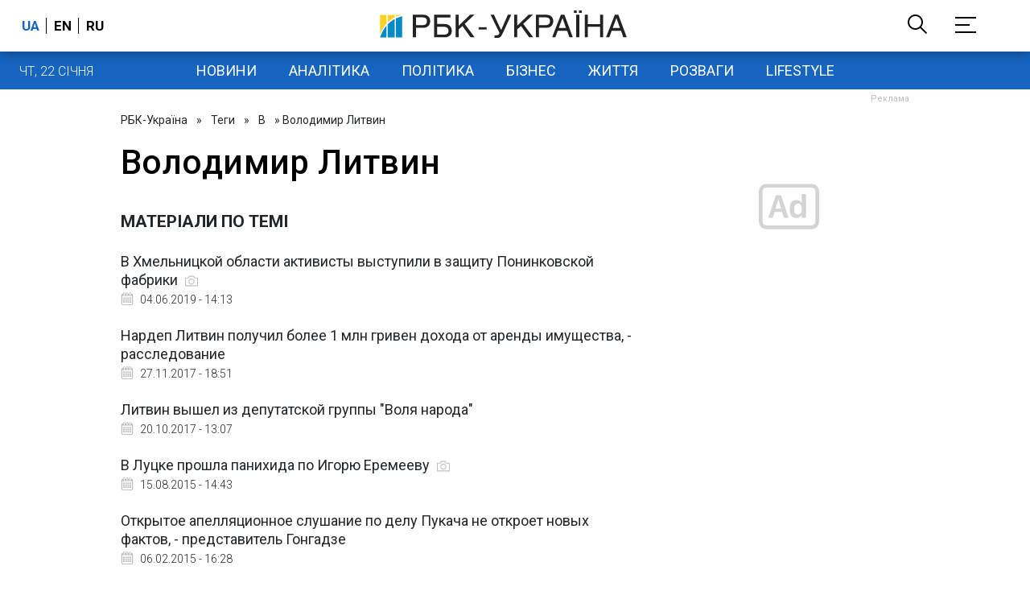

--- FILE ---
content_type: text/html; charset=utf-8
request_url: https://www.google.com/recaptcha/api2/aframe
body_size: 153
content:
<!DOCTYPE HTML><html><head><meta http-equiv="content-type" content="text/html; charset=UTF-8"></head><body><script nonce="9PvVzeg__HWAfmO86gokZw">/** Anti-fraud and anti-abuse applications only. See google.com/recaptcha */ try{var clients={'sodar':'https://pagead2.googlesyndication.com/pagead/sodar?'};window.addEventListener("message",function(a){try{if(a.source===window.parent){var b=JSON.parse(a.data);var c=clients[b['id']];if(c){var d=document.createElement('img');d.src=c+b['params']+'&rc='+(localStorage.getItem("rc::a")?sessionStorage.getItem("rc::b"):"");window.document.body.appendChild(d);sessionStorage.setItem("rc::e",parseInt(sessionStorage.getItem("rc::e")||0)+1);localStorage.setItem("rc::h",'1769058250226');}}}catch(b){}});window.parent.postMessage("_grecaptcha_ready", "*");}catch(b){}</script></body></html>

--- FILE ---
content_type: application/javascript; charset=utf-8
request_url: https://fundingchoicesmessages.google.com/f/AGSKWxVGjLLzLqaDxH-l88L5bPXqvVSQxpy4OYx95OUF9MYY7Wi-PSl-GWTMXNQEO3vDJY7jVjWPos7_tZKwQXCl_qGAhsi0Nmyj3zbBWgJ_UqSawgJS6b0mvN5xn7GyERtQO12cE8FMNPUnoQTO1Waey01_PRBf4zWKHwmLco1vwcgbDNW9hqzctbdU0A==/__ads/css//adsline._adtxt./get.ad?/adifyids.
body_size: -1288
content:
window['5f49e067-4150-486b-a632-33da32c773b7'] = true;